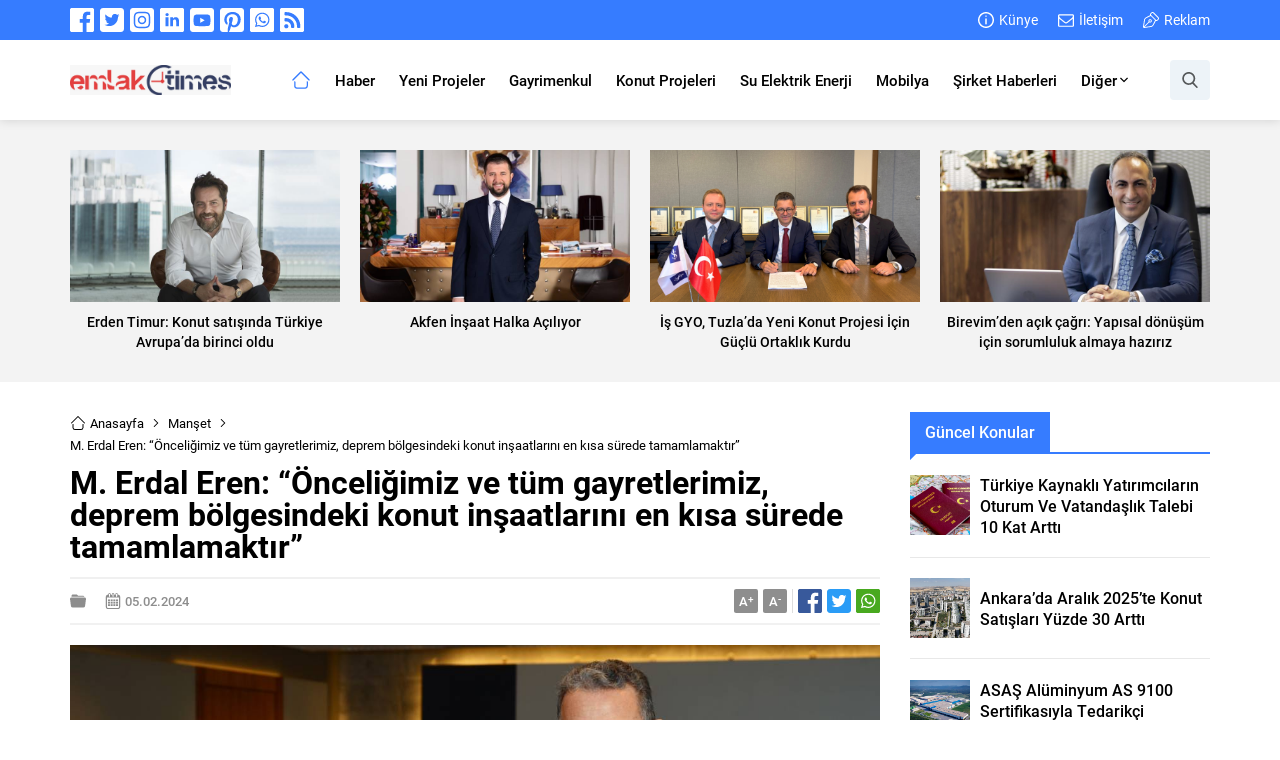

--- FILE ---
content_type: text/html; charset=UTF-8
request_url: https://www.emlaktimes.com/wp-admin/admin-ajax.php
body_size: -302
content:
{"data":25}

--- FILE ---
content_type: text/html; charset=utf-8
request_url: https://www.google.com/recaptcha/api2/aframe
body_size: 249
content:
<!DOCTYPE HTML><html><head><meta http-equiv="content-type" content="text/html; charset=UTF-8"></head><body><script nonce="nFGhYdhNp9EkjCz08i5zCg">/** Anti-fraud and anti-abuse applications only. See google.com/recaptcha */ try{var clients={'sodar':'https://pagead2.googlesyndication.com/pagead/sodar?'};window.addEventListener("message",function(a){try{if(a.source===window.parent){var b=JSON.parse(a.data);var c=clients[b['id']];if(c){var d=document.createElement('img');d.src=c+b['params']+'&rc='+(localStorage.getItem("rc::a")?sessionStorage.getItem("rc::b"):"");window.document.body.appendChild(d);sessionStorage.setItem("rc::e",parseInt(sessionStorage.getItem("rc::e")||0)+1);localStorage.setItem("rc::h",'1769328297809');}}}catch(b){}});window.parent.postMessage("_grecaptcha_ready", "*");}catch(b){}</script></body></html>